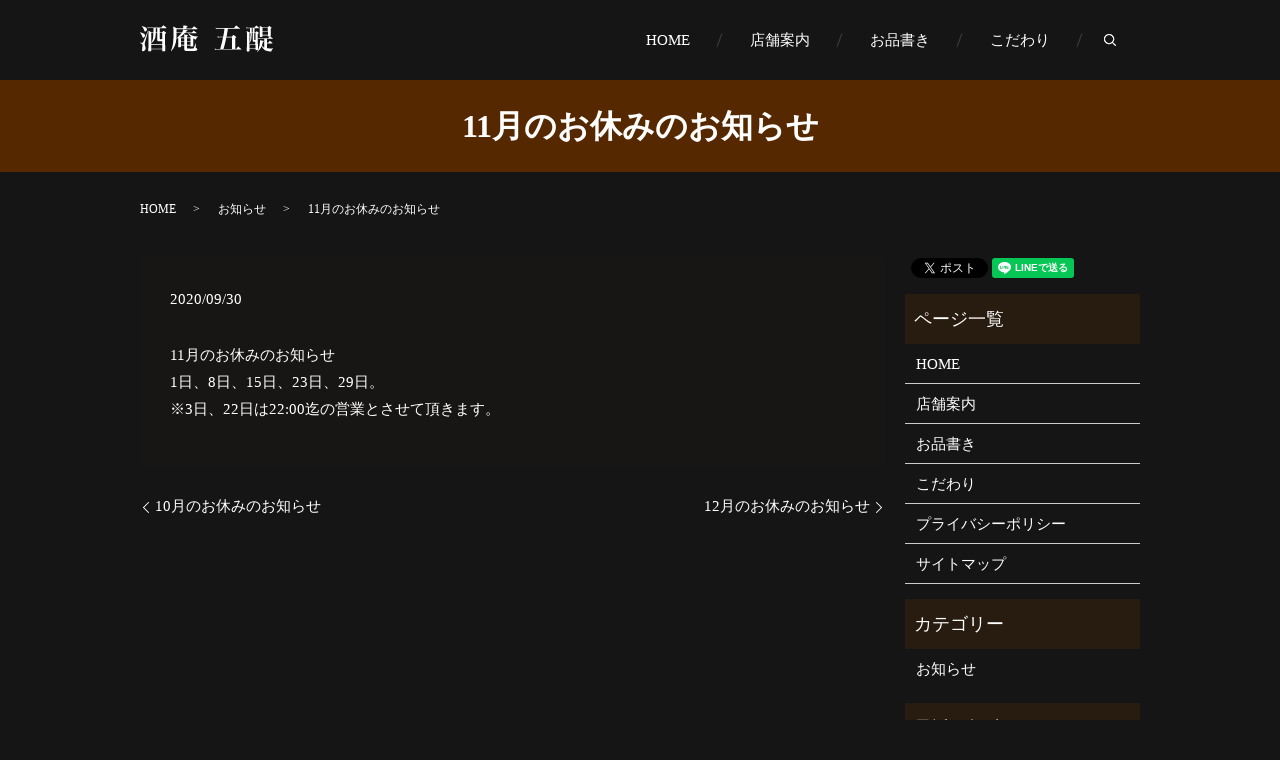

--- FILE ---
content_type: text/html; charset=UTF-8
request_url: https://www.syuangodai-sapporo.com/news/155
body_size: 4076
content:
  <!DOCTYPE HTML>
<html lang="ja">
<head prefix="og: http://ogp.me/ns# fb: http://ogp.me/ns/fb# article: http://ogp.me/ns/article#">
  <meta charset="utf-8">
  <meta http-equiv="X-UA-Compatible" content="IE=edge,chrome=1">
  <meta name="viewport" content="width=device-width, initial-scale=1">
  <title>11月のお休みのお知らせ</title>
  
<!-- All in One SEO Pack 3.2.7 によって Michael Torbert の Semper Fi Web Designob_start_detected [-1,-1] -->
<meta name="description"  content="11月のお休みのお知らせ1日、8日、15日、23日、29日。※3日、22日は22:00迄の営業とさせて頂きます。" />

<script type="application/ld+json" class="aioseop-schema">{"@context":"https://schema.org","@graph":[{"@type":"Organization","@id":"https://www.syuangodai-sapporo.com/#organization","url":"https://www.syuangodai-sapporo.com/","name":"\u9152\u5eb5 \u4e94\u918d","sameAs":[]},{"@type":"WebSite","@id":"https://www.syuangodai-sapporo.com/#website","url":"https://www.syuangodai-sapporo.com/","name":"\u9152\u5eb5 \u4e94\u918d","publisher":{"@id":"https://www.syuangodai-sapporo.com/#organization"}},{"@type":"WebPage","@id":"https://www.syuangodai-sapporo.com/news/155#webpage","url":"https://www.syuangodai-sapporo.com/news/155","inLanguage":"ja","name":"11\u6708\u306e\u304a\u4f11\u307f\u306e\u304a\u77e5\u3089\u305b","isPartOf":{"@id":"https://www.syuangodai-sapporo.com/#website"},"datePublished":"2020-09-30T08:02:13+00:00","dateModified":"2020-09-30T08:02:13+00:00"},{"@type":"Article","@id":"https://www.syuangodai-sapporo.com/news/155#article","isPartOf":{"@id":"https://www.syuangodai-sapporo.com/news/155#webpage"},"author":{"@id":"https://www.syuangodai-sapporo.com/author/authorname#author"},"headline":"11\u6708\u306e\u304a\u4f11\u307f\u306e\u304a\u77e5\u3089\u305b","datePublished":"2020-09-30T08:02:13+00:00","dateModified":"2020-09-30T08:02:13+00:00","commentCount":0,"mainEntityOfPage":{"@id":"https://www.syuangodai-sapporo.com/news/155#webpage"},"publisher":{"@id":"https://www.syuangodai-sapporo.com/#organization"},"articleSection":"\u304a\u77e5\u3089\u305b"},{"@type":"Person","@id":"https://www.syuangodai-sapporo.com/author/authorname#author","name":"S01079920000002","sameAs":[],"image":{"@type":"ImageObject","@id":"https://www.syuangodai-sapporo.com/#personlogo","url":"https://secure.gravatar.com/avatar/7c2eb2d5d33e986682955bdee6f83cd2?s=96&d=mm&r=g","width":96,"height":96,"caption":"S01079920000002"}}]}</script>
<link rel="canonical" href="https://www.syuangodai-sapporo.com/news/155" />
<meta property="og:type" content="article" />
<meta property="og:title" content="11月のお休みのお知らせ" />
<meta property="og:description" content="11月のお休みのお知らせ1日、8日、15日、23日、29日。※3日、22日は22:00迄の営業とさせて頂きます。" />
<meta property="og:url" content="https://www.syuangodai-sapporo.com/news/155" />
<meta property="og:image" content="https://www.syuangodai-sapporo.com/wp-content/uploads/logo_ogp.jpg" />
<meta property="article:published_time" content="2020-09-30T08:02:13Z" />
<meta property="article:modified_time" content="2020-09-30T08:02:13Z" />
<meta property="og:image:secure_url" content="https://www.syuangodai-sapporo.com/wp-content/uploads/logo_ogp.jpg" />
<meta name="twitter:card" content="summary" />
<meta name="twitter:title" content="11月のお休みのお知らせ" />
<meta name="twitter:description" content="11月のお休みのお知らせ1日、8日、15日、23日、29日。※3日、22日は22:00迄の営業とさせて頂きます。" />
<meta name="twitter:image" content="https://www.syuangodai-sapporo.com/wp-content/uploads/logo_ogp.jpg" />
<!-- All in One SEO Pack -->
<link rel='dns-prefetch' href='//s.w.org' />
<link rel="alternate" type="application/rss+xml" title="酒庵 五醍 &raquo; 11月のお休みのお知らせ のコメントのフィード" href="https://www.syuangodai-sapporo.com/news/155/feed" />
<link rel='stylesheet' id='wp-block-library-css'  href='https://www.syuangodai-sapporo.com/wp-includes/css/dist/block-library/style.min.css?ver=5.2.21' type='text/css' media='all' />
<link rel='stylesheet' id='contact-form-7-css'  href='https://www.syuangodai-sapporo.com/wp-content/plugins/contact-form-7/includes/css/styles.css?ver=5.1.4' type='text/css' media='all' />
<script type='text/javascript' src='https://www.syuangodai-sapporo.com/wp-content/themes/syuangodai-sapporo.com/assets/js/vendor/jquery.min.js?ver=5.2.21'></script>
<link rel='prev' title='10月のお休みのお知らせ' href='https://www.syuangodai-sapporo.com/news/152' />
<link rel='next' title='12月のお休みのお知らせ' href='https://www.syuangodai-sapporo.com/news/158' />
<link rel='shortlink' href='https://www.syuangodai-sapporo.com/?p=155' />
<style>.gallery .gallery-item img { width: auto; height: auto; }</style>  <link href="https://fonts.googleapis.com/css?family=Noto+Sans+JP:400,700&amp;subset=japanese" rel="stylesheet" />
  <link href="https://www.syuangodai-sapporo.com/wp-content/themes/syuangodai-sapporo.com/assets/css/main.css?1766637883" rel="stylesheet" >
  <script src="https://www.syuangodai-sapporo.com/wp-content/themes/syuangodai-sapporo.com/assets/js/vendor/respond.min.js"></script>
  <script type="application/ld+json">
  {
    "@context": "http://schema.org",
    "@type": "BreadcrumbList",
    "itemListElement":
    [
      {
      "@type": "ListItem",
      "position": 1,
      "item":
      {
        "@id": "https://www.syuangodai-sapporo.com/",
        "name": "酒庵 五醍"
      }
    },
{
      "@type": "ListItem",
      "position": 2,
      "item":
      {
        "@id": "https://www.syuangodai-sapporo.com/category/news/",
        "name": "お知らせ"
      }
    },
{
      "@type": "ListItem",
      "position": 3,
      "item":
      {
        "@id": "https://www.syuangodai-sapporo.com/news/155/",
        "name": "11月のお休みのお知らせ"
      }
    }    ]
  }
  </script>


  <script type="application/ld+json">
  {
    "@context": "http://schema.org/",
    "@type": "FoodEstablishment",
    "name": "酒庵 五醍",
    "address": "〒064-0807 北海道札幌市中央区南7条西4丁目2-18",
    "telephone": "011-531-8080",
    "faxNumber": "011-531-8085",
    "url": "https://www.syuangodai-sapporo.com",
    "email": "info@syuangodai-sapporo.com",
    "image": "https://www.syuangodai-sapporo.com/wp-content/uploads/logo_ogp.jpg",
    "logo": "https://www.syuangodai-sapporo.com/wp-content/uploads/logo_org.png"
  }
  </script>
</head>
<body class="scrollTop">

  <div id="fb-root"></div>
  <script>(function(d, s, id) {
    var js, fjs = d.getElementsByTagName(s)[0];
    if (d.getElementById(id)) return;
    js = d.createElement(s); js.id = id;
    js.src = 'https://connect.facebook.net/ja_JP/sdk.js#xfbml=1&version=v2.12';
    fjs.parentNode.insertBefore(js, fjs);
  }(document, 'script', 'facebook-jssdk'));</script>

  <header>
    <div class="primary_header">
      <div class="container">
        <div class="row">
                    <div class="title">
                          <a href="https://www.syuangodai-sapporo.com/">
                <object type="image/svg+xml" data="/wp-content/uploads/logo.svg" alt="酒庵 五醍"></object>
              </a>
                      </div>
          <nav class="global_nav"><ul><li><a href="https://www.syuangodai-sapporo.com/">HOME</a></li>
<li><a href="https://www.syuangodai-sapporo.com/shop">店舗案内</a></li>
<li><a href="https://www.syuangodai-sapporo.com/menu">お品書き</a></li>
<li><a href="https://www.syuangodai-sapporo.com/particular_about">こだわり</a></li>

                <li class="gnav_search">
                  <a href="#">search</a>
  <div class="epress_search">
    <form method="get" action="https://www.syuangodai-sapporo.com/">
      <input type="text" placeholder="" class="text" name="s" autocomplete="off" value="">
      <input type="submit" value="Search" class="submit">
    </form>
  </div>
  </li>
              </ul>
              <div class="menu_icon">
                <a href="#menu"><span>メニュー開閉</span></a>
              </div></nav>        </div>
      </div>
    </div>
  </header>

  <main>
              <h1 class="wow" style="">
      11月のお休みのお知らせ            </h1>

    
    <div class="bread_wrap">
      <div class="container gutters">
        <div class="row bread">
              <ul class="col span_12">
              <li><a href="https://www.syuangodai-sapporo.com">HOME</a></li>
                      <li><a href="https://www.syuangodai-sapporo.com/category/news">お知らせ</a></li>
                      <li>11月のお休みのお知らせ</li>
                  </ul>
          </div>
      </div>
    </div>
    <section>
      <div class="container gutters">
        <div class="row">
                    <div class="col span_9 column_main">
                  <article class="row article_detail">
      <div class="article_date">
        <p>2020/09/30</p>
      </div>
      <div class="row">
        <div class="col span_12">
          <p><span>11月のお休みのお知らせ</span><br /><span>1日、8日、15日、23日、29日。</span><br /><span>※3日、22日は22:00迄の営業とさせて頂きます。</span></p>        </div>
      </div>

          </article>

    <div class='epress_pager'>
      <div class="epress_pager_prev">
        <a href="https://www.syuangodai-sapporo.com/news/152" rel="prev">10月のお休みのお知らせ</a>      </div>
      <div class="epress_pager_next">
        <a href="https://www.syuangodai-sapporo.com/news/158" rel="next">12月のお休みのお知らせ</a>      </div>
    </div>
                </div>
          <div class="col span_3 column_sub">
            <div>
<style>
.share_button {
  letter-spacing: -.40em;
  padding-top: 30px;
  margin-bottom: 7%;
}
.share_button > * {
  letter-spacing: normal;
  vertical-align: bottom;
  margin:0 2px;
}
.column_sub .share_button {
  margin-top: 0;
  padding-top: 0;
}
</style>
  <div class="container share_button">
    <!-- Facebook -->
    <div class="fb-share-button" data-href="https://www.syuangodai-sapporo.com/news/155" data-layout="button" data-size="small" data-mobile-iframe="false"><a class="fb-xfbml-parse-ignore" target="_blank" href="https://www.facebook.com/sharer/sharer.php?u=http%3A%2F%2Fwww.%2F&amp;src=sdkpreparse">シェア</a></div>
    <!-- Twitter -->
    <a href="https://twitter.com/share" class="twitter-share-button" data-lang="ja">ツイート</a>
    <script>!function(d,s,id){var js,fjs=d.getElementsByTagName(s)[0],p=/^http:/.test(d.location)?'http':'https';if(!d.getElementById(id)){js=d.createElement(s);js.id=id;js.src=p+'://platform.twitter.com/widgets.js';fjs.parentNode.insertBefore(js,fjs);}}(document,'script','twitter-wjs');</script>
    <!-- LINE -->
    <div class="line-it-button" data-lang="ja" data-type="share-a" data-url="https://www.syuangodai-sapporo.com/news/155" style="display: none;"></div>
    <script src="https://d.line-scdn.net/r/web/social-plugin/js/thirdparty/loader.min.js" async="async" defer="defer"></script>
  </div>
</div>
<div class="sidebar">
  <div class="widget_wrap"><p class="widget_header">ページ一覧</p>		<ul>
			<li class="page_item page-item-10"><a href="https://www.syuangodai-sapporo.com/">HOME</a></li>
<li class="page_item page-item-18"><a href="https://www.syuangodai-sapporo.com/shop">店舗案内</a></li>
<li class="page_item page-item-14"><a href="https://www.syuangodai-sapporo.com/menu">お品書き</a></li>
<li class="page_item page-item-16"><a href="https://www.syuangodai-sapporo.com/particular_about">こだわり</a></li>
<li class="page_item page-item-11"><a href="https://www.syuangodai-sapporo.com/policy">プライバシーポリシー</a></li>
<li class="page_item page-item-12"><a href="https://www.syuangodai-sapporo.com/sitemap">サイトマップ</a></li>
		</ul>
			</div><div class="widget_wrap"><p class="widget_header">カテゴリー</p>		<ul>
				<li class="cat-item cat-item-2"><a href="https://www.syuangodai-sapporo.com/category/news">お知らせ</a>
</li>
		</ul>
			</div>		<div class="widget_wrap">		<p class="widget_header">最近の投稿</p>		<ul>
											<li>
					<a href="https://www.syuangodai-sapporo.com/news/433">2026年 ◉1月のお休みのお知らせ</a>
									</li>
											<li>
					<a href="https://www.syuangodai-sapporo.com/news/431">◉12月のお休みのお知らせ</a>
									</li>
											<li>
					<a href="https://www.syuangodai-sapporo.com/news/428">◉11月のお休みのお知らせ</a>
									</li>
											<li>
					<a href="https://www.syuangodai-sapporo.com/news/426">◉10月のお休みのお知らせ</a>
									</li>
											<li>
					<a href="https://www.syuangodai-sapporo.com/news/424">◉9月のお休みのお知らせ</a>
									</li>
					</ul>
		</div>1</div>
          </div>
                  </div>
      </div>
    </section>

  </main>
<footer>    <div class="footer_nav_wrap">
      <div class="container">
        <div class="row">
        <nav class="col span_12 pc-only"><ul><li><a href="https://www.syuangodai-sapporo.com/">HOME</a></li>
<li><a href="https://www.syuangodai-sapporo.com/shop">店舗案内</a></li>
<li><a href="https://www.syuangodai-sapporo.com/menu">お品書き</a></li>
<li><a href="https://www.syuangodai-sapporo.com/particular_about">こだわり</a></li>
<li><a href="https://www.syuangodai-sapporo.com/policy">プライバシーポリシー</a></li>
<li><a href="https://www.syuangodai-sapporo.com/sitemap">サイトマップ</a></li>
</ul></nav>        </div>
      </div>
    </div>
    <div class="footer_copyright_wrap">
      <div class="container">
        <div class="row">
          <div class="col span_12">
            <p>Copyright &copy; 酒庵 五醍 All Rights Reserved.<br>
              【掲載の記事・写真・イラストなどの無断複写・転載を禁じます】</p>
          </div>
        </div>
      </div>
    </div>
    <p class="pagetop"><a href="#top"></a></p>
  </footer>

  <script src="https://www.syuangodai-sapporo.com/wp-content/themes/syuangodai-sapporo.com/assets/js/vendor/bundle.js"></script>
  <script src="https://www.syuangodai-sapporo.com/wp-content/themes/syuangodai-sapporo.com/assets/js/main.js?"></script>

  <script type='text/javascript'>
/* <![CDATA[ */
var wpcf7 = {"apiSettings":{"root":"https:\/\/www.syuangodai-sapporo.com\/wp-json\/contact-form-7\/v1","namespace":"contact-form-7\/v1"}};
/* ]]> */
</script>
<script type='text/javascript' src='https://www.syuangodai-sapporo.com/wp-content/plugins/contact-form-7/includes/js/scripts.js?ver=5.1.4'></script>
</body>
</html><!-- WP Fastest Cache file was created in 0.055325984954834 seconds, on 25-12-25 13:44:43 --><!-- need to refresh to see cached version -->

--- FILE ---
content_type: image/svg+xml
request_url: https://www.syuangodai-sapporo.com/wp-content/uploads/logo.svg
body_size: 2152
content:
<?xml version="1.0" encoding="UTF-8"?> <!-- Generator: Adobe Illustrator 23.0.1, SVG Export Plug-In . SVG Version: 6.00 Build 0) --> <svg xmlns="http://www.w3.org/2000/svg" xmlns:xlink="http://www.w3.org/1999/xlink" id="Layer_1" x="0px" y="0px" viewBox="0 0 131.9 26.3" style="enable-background:new 0 0 131.9 26.3;" xml:space="preserve"> <style type="text/css"> .st0{fill:#FFFFFF;} </style> <g> <path class="st0" d="M0.2,7C4,8.1,5,8.7,5,10.1c0,1.2-0.9,2.3-1.8,2.3c-0.4,0-0.6-0.2-0.8-1C1.6,9.4,1.2,8.7,0,7.3L0.2,7z M0.4,17.1c1.3,0.3,1.5,0.4,1.8,0.4c0.4,0,0.6-0.3,1.3-1.7C4.3,13.9,6.3,9.5,7.7,6L8,6.1L4.9,17.2c-0.2,0.6-0.3,1.4-0.3,1.7 c0,0.3,0.1,0.6,0.3,1.2c0.5,1.5,0.7,2,0.7,2.8c0,1.5-1.3,2.9-2.7,2.9c-0.6,0-0.9-0.3-0.9-0.8c0-0.3,0-0.6,0.1-1 c0.2-1.1,0.3-2.7,0.3-3.5c0-1.6-0.2-1.9-2.1-2.8L0.4,17.1z M1.8,0.8c3.6,0.9,5.1,1.8,5.1,3.2c0,1.1-0.9,2.3-1.8,2.3 c-0.3,0-0.4-0.1-0.6-0.3C4.5,5.7,4.4,5.5,4,4.6C3.4,3,3.1,2.5,1.7,1L1.8,0.8z M19.7,7.2h2.1c0.6-0.7,0.8-1,1.5-1.7 c1,0.7,1.3,1,2.3,1.7c0.2,0.2,0.3,0.3,0.3,0.5c0,0.3-0.2,0.4-1,0.9c0,9.9,0,11.5,0.1,16.5c0,0.6-0.4,0.8-1.9,0.8 c-0.9,0-1.1-0.1-1.1-0.6v-1.5H11.2v1.3c0,0.7-0.3,0.8-1.9,0.8c-1,0-1.1-0.1-1.1-0.6c0.2-4.8,0.2-7.1,0.2-16.5c0-1.4,0-2.1-0.1-3.5 c1.4,0.7,1.8,1,3.2,1.8h1.8c0-0.7,0-3,0-3.6c0-0.2,0-0.4,0-0.7H9.4c-0.7,0-1.2,0.1-1.8,0.2L7.4,2c0.7,0.2,1.3,0.3,2,0.3h11.7 C22,1.3,22.3,1,23.2,0c1.3,1,1.7,1.3,3.1,2.5c0.1,0.1,0.1,0.2,0.1,0.2c0,0.1-0.1,0.2-0.3,0.2h-6.4V7.2z M22,15.9 C21.3,16,20.7,16,19.6,16c-2,0-2.4-0.2-2.4-1.5c0-1.4,0-1.4,0-3.1V7.8h-1.6c-0.1,1.9-0.2,2.9-0.4,4c-0.4,2.4-1.5,4.1-3.8,5.9 l-0.2-0.2c1.6-2.8,2-4.7,2-9.7h-2v11.1H22V15.9z M22,19.5H11.2v3.8H22V19.5z M15.7,2.9c0,0.5,0,0.9,0,1.4c0,1.2,0,1.8-0.1,2.9h1.6 V2.9H15.7z M19.7,7.8v5.5c0,0.5,0.1,0.5,0.5,0.5c0.3,0,1.2,0,1.8-0.1v-6H19.7z"></path> <path class="st0" d="M52.8,13v2.3c0,0.7,0,2.4,0.1,5c0,0.3-0.1,0.5-0.4,0.6c-0.2,0.1-1.1,0.2-1.8,0.2c-0.5,0-0.7-0.1-0.7-0.4V20 h-3.4v2.4c0,0.3,0,0.5,0.2,0.6c0.2,0.1,0.9,0.2,3.4,0.2c2.4,0,2.8-0.1,3.1-0.6c0.3-0.5,1-2.2,1.8-4.7l0.3,0l-0.2,3.7 c0,0.3,0,0.5,0,0.6c0,0.3,0.1,0.3,0.4,0.4c0.8,0.3,1.2,0.7,1.2,1.3c0,0.5-0.2,0.9-0.6,1.1c-0.8,0.4-1.9,0.6-6,0.6 c-3.9,0-4.8-0.1-5.4-0.3c-0.6-0.3-0.8-0.7-0.9-1.6c0-0.7,0-1.1,0-1.4V20h-3.2v1.2c-0.1,0.3-0.1,0.4-0.4,0.5 c-0.2,0.1-1.2,0.1-1.7,0.1c-0.6,0-0.8-0.1-0.8-0.6c0.1-1.8,0.1-3.6,0.1-5.3v-3.3c-0.6,0.3-0.9,0.4-1.8,0.7c-0.5,5.5-1.9,9-5.2,12.4 l-0.3-0.2c1.9-4,2.6-8.5,2.6-16.7c0-3.5-0.1-5.7-0.2-7.5c1.7,0.8,2.2,1,3.7,1.8h6.2V2c0-0.1-0.1-0.7-0.1-1.8 c3.8,0.3,4.4,0.5,4.4,0.9c0,0.2-0.3,0.4-1.1,0.7v1.5h5.3c1-1,1.3-1.3,2.2-2.3c1.4,1,1.8,1.3,3.2,2.4c0.1,0.1,0.2,0.2,0.2,0.3 c0,0.1-0.1,0.2-0.4,0.2H36.3c0,0.6,0,1.7,0,3.3h5.3c0.8-1.3,1.1-2,1.3-3c0.9,0.2,1.6,0.3,2.1,0.4c1.7,0.3,2.2,0.5,2.2,0.8 c0,0.3-0.4,0.4-1.3,0.6c-0.4,0.6-0.6,0.8-0.9,1.3h6.4c0.8-0.9,1-1.1,1.8-2c1.3,1,1.6,1.2,2.8,2.2c0.1,0.1,0.1,0.2,0.1,0.2 c0,0.1-0.1,0.2-0.3,0.2h-7.6c1,1,1.7,1.5,2.9,2c1.8,0.8,3.6,1.2,6.4,1.3l0,0.3c-0.8,0.3-1.2,0.7-1.7,1.7c-0.1,0.2-0.2,0.5-0.3,0.8 c-0.1,0.2-0.1,0.3-0.3,0.3C54.9,14.1,53.8,13.6,52.8,13L52.8,13z M36.2,7.7c-0.1,3.8-0.1,3.8-0.2,5.3c1.9-1.4,3.8-3.4,5.2-5.3H36.2 z M50,12.2c0.3-0.3,0.3-0.3,0.7-0.6c-1.2-1-2.1-2.1-3-3.9h-3.3c-1.4,1.6-2.7,2.7-4.5,3.9c0.3,0.2,0.5,0.3,1,0.6h2.9v-0.8 c0-1.1,0-1.3-0.1-2.2c3.7,0.4,3.9,0.4,3.9,0.8c0,0.2-0.3,0.4-1,0.6v1.5H50z M40.7,12.8v2.9h3.2v-2.9H40.7z M43.8,19.4v-3.2h-3.2 v3.2H43.8z M46.6,15.7H50v-2.9h-3.4V15.7z M46.6,16.2v3.2H50v-3.2H46.6z"></path> <path class="st0" d="M79.5,23.5c1.1-3.5,2.1-7.5,2.9-11.5h-3c-0.9,0-1.7,0.1-2.4,0.1l-0.2-1c0.9,0.2,1.5,0.3,2.6,0.3h3.1 C83,9,83.3,7.2,83.8,3.4h-6.1c-1.1,0-1.8,0-2.5,0.1l-0.2-1c0.9,0.2,1.5,0.2,2.7,0.2h15.5c1-1.1,1.2-1.4,2.2-2.5 C97,1.4,97.4,1.8,99,3c0.1,0.1,0.2,0.2,0.2,0.3S99,3.4,98.7,3.4H87.2c-0.8,5-1.2,7.3-1.5,8.1h5.2c0.8-0.8,1-1.1,1.8-2 c1.1,0.8,1.4,1.1,2.4,1.9c0.2,0.2,0.3,0.3,0.3,0.4c0,0.3-0.2,0.4-1,0.9v10.8h1c0.8-1.1,1.1-1.4,1.9-2.5c1.3,1.1,1.7,1.4,3.1,2.6 c0.1,0.1,0.2,0.2,0.2,0.3s-0.1,0.2-0.3,0.2H76.8c-0.9,0-1.8,0.1-2.5,0.2l-0.2-1c1,0.2,1.5,0.2,2.7,0.2H79.5z M91.2,23.5V12.1h-5.6 c-0.8,4.2-1.8,8.2-2.8,11.5H91.2z"></path> <path class="st0" d="M113.6,7.3h0.8c0.5-0.6,0.7-0.8,1.3-1.4c0.8,0.6,1.1,0.8,1.8,1.4c0.2,0.2,0.3,0.3,0.3,0.4 c0,0.2-0.2,0.4-0.9,0.8c0,12.7,0,13.1,0.1,15.5c-0.1,0.5-0.4,0.7-1.7,0.7c-0.6,0-0.8-0.1-0.8-0.5v-0.6h-6v1.7 c0,0.3-0.1,0.4-0.2,0.5c-0.3,0.2-0.8,0.3-1.4,0.3c-0.8,0-1-0.1-1-0.5c0,0,0-0.1,0-0.1c0.1-3.8,0.2-8.7,0.2-13.5 c0-2.4,0-2.8-0.2-6.3c1.2,0.6,1.6,0.8,2.7,1.5h0.6V3h-2.1c-0.8,0-1.2,0-1.9,0.1l-0.2-1c0.6,0.2,1.3,0.3,2,0.3h6.4 c0.8-0.9,1.1-1.2,2-2.1c1.1,0.9,1.5,1.2,2.6,2.2c0.1,0.1,0.2,0.2,0.2,0.3c0,0.1-0.1,0.2-0.3,0.2h-4.3V7.3z M114.5,16.3 c-0.4,0.1-0.6,0.1-1,0.1c-1.3,0-1.6-0.2-1.7-1.1v-0.8V7.8h-1c-0.1,5.8-0.4,7.3-2.3,9.7l-0.1-0.2V19h6V16.3z M108.5,7.8v9.4 c0.5-1,0.8-2.2,0.9-3.9c0-0.6,0.1-2.5,0.1-5.4H108.5z M114.5,19.6h-6v3.5h6V19.6z M110.9,3v4.3h1V3H110.9z M113.4,7.8v6.6 c0,0.3,0,0.3,0.5,0.3c0.2,0,0.3,0,0.6,0V7.8H113.4z M125.8,22.8c1,0.1,2.5,0.2,3.6,0.2c0.8,0,1.3,0,2.5-0.1l0,0.4 c-0.7,0.4-1,0.7-1.3,1.5c-0.1,0.3-0.2,0.5-0.2,0.7c-0.1,0.4-0.1,0.5-0.6,0.5c-0.3,0-1.2-0.1-1.8-0.1c-2.9-0.3-4.5-1.1-5.9-2.8 c-0.7-0.8-1.1-1.5-1.4-2.5c-1.1,2.5-2.3,4.1-4.5,5.9l-0.2-0.2c1.1-1.6,1.7-2.9,2.3-5.3c0.4-1.8,0.7-3.8,0.7-5.3c0-0.2,0-0.4,0-0.8 c3.7,0.6,3.8,0.6,3.8,1c0,0.2-0.1,0.3-0.9,0.5c-0.4,1.7-0.6,2.4-1,3.6c0.5,0.9,1.1,1.5,2.3,2.2v-8.7h-3.7c-0.7,0-1.2,0-2,0.2 l-0.2-1c0.8,0.2,1.3,0.2,2.2,0.2h7.7c0.6-0.8,0.8-1,1.5-1.7c-0.4,0.1-0.6,0.1-0.8,0.1c-0.8,0-0.9-0.1-1-0.4v-0.7h-5.3v0.7 c0,0.6-0.4,0.7-2,0.7c-0.7,0-0.9-0.1-0.9-0.5c0,0,0-0.1,0-0.1c0.1-2,0.1-2.8,0.1-5.3c0-3.1,0-3.7-0.1-5.1c1.4,0.6,1.8,0.9,3.1,1.6 h4.8l1.5-1.6c1,0.7,1.2,0.9,2.1,1.6c0.2,0.2,0.3,0.3,0.3,0.4c0,0.2-0.3,0.4-0.9,0.7c0,0.7,0,1.1,0,1.7c0,0.8,0,1.2,0.1,5.4 c0,0.4-0.2,0.6-0.7,0.7c1.1,0.8,1.4,1,2.6,1.9c0.1,0.1,0.2,0.2,0.2,0.3s-0.1,0.2-0.3,0.2h-5.6v3.9h1.2c0.7-0.9,0.9-1.1,1.7-2 c1.1,0.9,1.4,1.1,2.5,2.1c0.1,0.1,0.1,0.2,0.1,0.3s-0.1,0.2-0.3,0.2h-5.2V22.8z M126.8,2.7h-5.3v3h5.3V2.7z M121.6,6.3v3.2h5.3V6.3 H121.6z"></path> </g> </svg> 